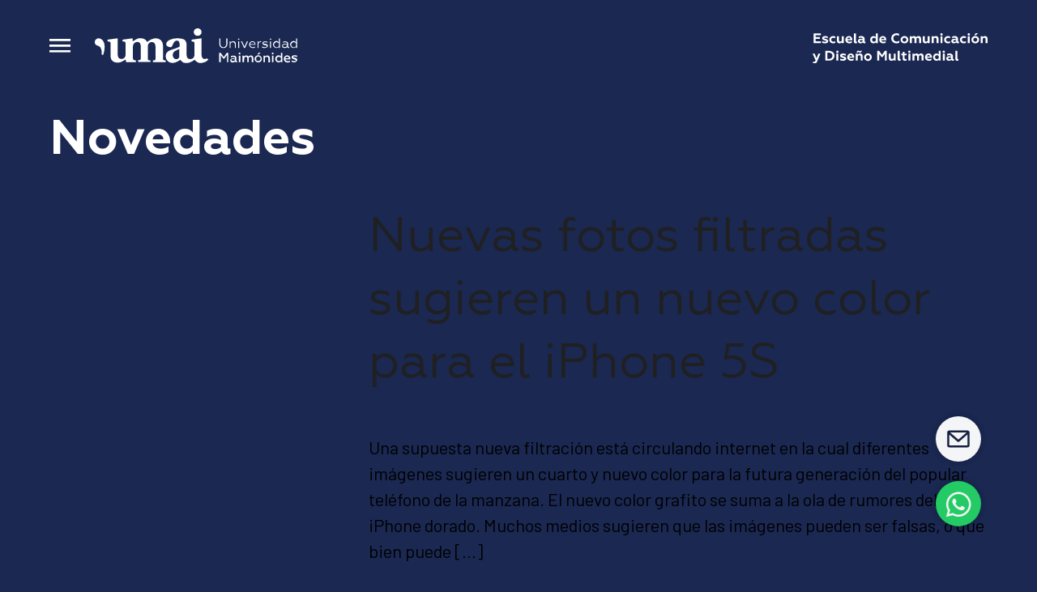

--- FILE ---
content_type: text/html; charset=UTF-8
request_url: https://multimedia.maimonides.edu/tag/rumores/
body_size: 8061
content:
<!DOCTYPE html>
<html lang="en">
<head>
	<meta charset="utf-8">
	<meta http-equiv="X-UA-Compatible" content="IE=edge">
	<meta name="viewport" content="width=device-width, initial-scale=1, maximum-scale=1, user-scalable=no">
    <!-- Meta Pixel Code -->
<script>
!function(f,b,e,v,n,t,s) {if(f.fbq)return;n=f.fbq=function(){n.callMethod? 
n.callMethod.apply(n,arguments):n.queue.push(arguments)};
if(!f._fbq)f._fbq=n;n.push=n;n.loaded=! 0;n.version='2.0'; 
n.queue=[];t=b.createElement(e);t.async=!0; t.src=v;s=b.getElementsByTagName(e)[0]; 
s.parentNode.insertBefore(t,s)}(window, document,'script', 
'https://connect.facebook.net/en_US/fbevents.js'); 
fbq('init', '128207213515199');
fbq('track', 'PageView');
</script>
<noscript><img height="1" width="1" style="display:none" src="https://www.facebook.com/tr? id=128207213515199&ev=PageView&noscript=1" /></noscript>
<!-- End Meta Pixel Code -->
	<title>Rumores &#8211; UMAI &#8211; Escuela multimedia</title>
<meta name='robots' content='max-image-preview:large' />
<link rel='dns-prefetch' href='//code.jquery.com' />
<link rel='dns-prefetch' href='//fonts.googleapis.com' />
<link rel="alternate" type="application/rss+xml" title="UMAI - Escuela multimedia &raquo; Rumores RSS de la etiqueta" href="https://multimedia.maimonides.edu/tag/rumores/feed/" />
<script type="text/javascript">
/* <![CDATA[ */
window._wpemojiSettings = {"baseUrl":"https:\/\/s.w.org\/images\/core\/emoji\/15.0.3\/72x72\/","ext":".png","svgUrl":"https:\/\/s.w.org\/images\/core\/emoji\/15.0.3\/svg\/","svgExt":".svg","source":{"concatemoji":"https:\/\/multimedia.maimonides.edu\/wp-includes\/js\/wp-emoji-release.min.js?ver=6.5.7"}};
/*! This file is auto-generated */
!function(i,n){var o,s,e;function c(e){try{var t={supportTests:e,timestamp:(new Date).valueOf()};sessionStorage.setItem(o,JSON.stringify(t))}catch(e){}}function p(e,t,n){e.clearRect(0,0,e.canvas.width,e.canvas.height),e.fillText(t,0,0);var t=new Uint32Array(e.getImageData(0,0,e.canvas.width,e.canvas.height).data),r=(e.clearRect(0,0,e.canvas.width,e.canvas.height),e.fillText(n,0,0),new Uint32Array(e.getImageData(0,0,e.canvas.width,e.canvas.height).data));return t.every(function(e,t){return e===r[t]})}function u(e,t,n){switch(t){case"flag":return n(e,"\ud83c\udff3\ufe0f\u200d\u26a7\ufe0f","\ud83c\udff3\ufe0f\u200b\u26a7\ufe0f")?!1:!n(e,"\ud83c\uddfa\ud83c\uddf3","\ud83c\uddfa\u200b\ud83c\uddf3")&&!n(e,"\ud83c\udff4\udb40\udc67\udb40\udc62\udb40\udc65\udb40\udc6e\udb40\udc67\udb40\udc7f","\ud83c\udff4\u200b\udb40\udc67\u200b\udb40\udc62\u200b\udb40\udc65\u200b\udb40\udc6e\u200b\udb40\udc67\u200b\udb40\udc7f");case"emoji":return!n(e,"\ud83d\udc26\u200d\u2b1b","\ud83d\udc26\u200b\u2b1b")}return!1}function f(e,t,n){var r="undefined"!=typeof WorkerGlobalScope&&self instanceof WorkerGlobalScope?new OffscreenCanvas(300,150):i.createElement("canvas"),a=r.getContext("2d",{willReadFrequently:!0}),o=(a.textBaseline="top",a.font="600 32px Arial",{});return e.forEach(function(e){o[e]=t(a,e,n)}),o}function t(e){var t=i.createElement("script");t.src=e,t.defer=!0,i.head.appendChild(t)}"undefined"!=typeof Promise&&(o="wpEmojiSettingsSupports",s=["flag","emoji"],n.supports={everything:!0,everythingExceptFlag:!0},e=new Promise(function(e){i.addEventListener("DOMContentLoaded",e,{once:!0})}),new Promise(function(t){var n=function(){try{var e=JSON.parse(sessionStorage.getItem(o));if("object"==typeof e&&"number"==typeof e.timestamp&&(new Date).valueOf()<e.timestamp+604800&&"object"==typeof e.supportTests)return e.supportTests}catch(e){}return null}();if(!n){if("undefined"!=typeof Worker&&"undefined"!=typeof OffscreenCanvas&&"undefined"!=typeof URL&&URL.createObjectURL&&"undefined"!=typeof Blob)try{var e="postMessage("+f.toString()+"("+[JSON.stringify(s),u.toString(),p.toString()].join(",")+"));",r=new Blob([e],{type:"text/javascript"}),a=new Worker(URL.createObjectURL(r),{name:"wpTestEmojiSupports"});return void(a.onmessage=function(e){c(n=e.data),a.terminate(),t(n)})}catch(e){}c(n=f(s,u,p))}t(n)}).then(function(e){for(var t in e)n.supports[t]=e[t],n.supports.everything=n.supports.everything&&n.supports[t],"flag"!==t&&(n.supports.everythingExceptFlag=n.supports.everythingExceptFlag&&n.supports[t]);n.supports.everythingExceptFlag=n.supports.everythingExceptFlag&&!n.supports.flag,n.DOMReady=!1,n.readyCallback=function(){n.DOMReady=!0}}).then(function(){return e}).then(function(){var e;n.supports.everything||(n.readyCallback(),(e=n.source||{}).concatemoji?t(e.concatemoji):e.wpemoji&&e.twemoji&&(t(e.twemoji),t(e.wpemoji)))}))}((window,document),window._wpemojiSettings);
/* ]]> */
</script>
<style id='wp-emoji-styles-inline-css' type='text/css'>

	img.wp-smiley, img.emoji {
		display: inline !important;
		border: none !important;
		box-shadow: none !important;
		height: 1em !important;
		width: 1em !important;
		margin: 0 0.07em !important;
		vertical-align: -0.1em !important;
		background: none !important;
		padding: 0 !important;
	}
</style>
<link rel='stylesheet' id='wp-block-library-css' href='https://multimedia.maimonides.edu/wp-includes/css/dist/block-library/style.min.css' type='text/css' media='all' />
<style id='safe-svg-svg-icon-style-inline-css' type='text/css'>
.safe-svg-cover{text-align:center}.safe-svg-cover .safe-svg-inside{display:inline-block;max-width:100%}.safe-svg-cover svg{height:100%;max-height:100%;max-width:100%;width:100%}

</style>
<style id='classic-theme-styles-inline-css' type='text/css'>
/*! This file is auto-generated */
.wp-block-button__link{color:#fff;background-color:#32373c;border-radius:9999px;box-shadow:none;text-decoration:none;padding:calc(.667em + 2px) calc(1.333em + 2px);font-size:1.125em}.wp-block-file__button{background:#32373c;color:#fff;text-decoration:none}
</style>
<style id='global-styles-inline-css' type='text/css'>
body{--wp--preset--color--black: #000000;--wp--preset--color--cyan-bluish-gray: #abb8c3;--wp--preset--color--white: #ffffff;--wp--preset--color--pale-pink: #f78da7;--wp--preset--color--vivid-red: #cf2e2e;--wp--preset--color--luminous-vivid-orange: #ff6900;--wp--preset--color--luminous-vivid-amber: #fcb900;--wp--preset--color--light-green-cyan: #7bdcb5;--wp--preset--color--vivid-green-cyan: #00d084;--wp--preset--color--pale-cyan-blue: #8ed1fc;--wp--preset--color--vivid-cyan-blue: #0693e3;--wp--preset--color--vivid-purple: #9b51e0;--wp--preset--gradient--vivid-cyan-blue-to-vivid-purple: linear-gradient(135deg,rgba(6,147,227,1) 0%,rgb(155,81,224) 100%);--wp--preset--gradient--light-green-cyan-to-vivid-green-cyan: linear-gradient(135deg,rgb(122,220,180) 0%,rgb(0,208,130) 100%);--wp--preset--gradient--luminous-vivid-amber-to-luminous-vivid-orange: linear-gradient(135deg,rgba(252,185,0,1) 0%,rgba(255,105,0,1) 100%);--wp--preset--gradient--luminous-vivid-orange-to-vivid-red: linear-gradient(135deg,rgba(255,105,0,1) 0%,rgb(207,46,46) 100%);--wp--preset--gradient--very-light-gray-to-cyan-bluish-gray: linear-gradient(135deg,rgb(238,238,238) 0%,rgb(169,184,195) 100%);--wp--preset--gradient--cool-to-warm-spectrum: linear-gradient(135deg,rgb(74,234,220) 0%,rgb(151,120,209) 20%,rgb(207,42,186) 40%,rgb(238,44,130) 60%,rgb(251,105,98) 80%,rgb(254,248,76) 100%);--wp--preset--gradient--blush-light-purple: linear-gradient(135deg,rgb(255,206,236) 0%,rgb(152,150,240) 100%);--wp--preset--gradient--blush-bordeaux: linear-gradient(135deg,rgb(254,205,165) 0%,rgb(254,45,45) 50%,rgb(107,0,62) 100%);--wp--preset--gradient--luminous-dusk: linear-gradient(135deg,rgb(255,203,112) 0%,rgb(199,81,192) 50%,rgb(65,88,208) 100%);--wp--preset--gradient--pale-ocean: linear-gradient(135deg,rgb(255,245,203) 0%,rgb(182,227,212) 50%,rgb(51,167,181) 100%);--wp--preset--gradient--electric-grass: linear-gradient(135deg,rgb(202,248,128) 0%,rgb(113,206,126) 100%);--wp--preset--gradient--midnight: linear-gradient(135deg,rgb(2,3,129) 0%,rgb(40,116,252) 100%);--wp--preset--font-size--small: 13px;--wp--preset--font-size--medium: 20px;--wp--preset--font-size--large: 36px;--wp--preset--font-size--x-large: 42px;--wp--preset--spacing--20: 0.44rem;--wp--preset--spacing--30: 0.67rem;--wp--preset--spacing--40: 1rem;--wp--preset--spacing--50: 1.5rem;--wp--preset--spacing--60: 2.25rem;--wp--preset--spacing--70: 3.38rem;--wp--preset--spacing--80: 5.06rem;--wp--preset--shadow--natural: 6px 6px 9px rgba(0, 0, 0, 0.2);--wp--preset--shadow--deep: 12px 12px 50px rgba(0, 0, 0, 0.4);--wp--preset--shadow--sharp: 6px 6px 0px rgba(0, 0, 0, 0.2);--wp--preset--shadow--outlined: 6px 6px 0px -3px rgba(255, 255, 255, 1), 6px 6px rgba(0, 0, 0, 1);--wp--preset--shadow--crisp: 6px 6px 0px rgba(0, 0, 0, 1);}:where(.is-layout-flex){gap: 0.5em;}:where(.is-layout-grid){gap: 0.5em;}body .is-layout-flex{display: flex;}body .is-layout-flex{flex-wrap: wrap;align-items: center;}body .is-layout-flex > *{margin: 0;}body .is-layout-grid{display: grid;}body .is-layout-grid > *{margin: 0;}:where(.wp-block-columns.is-layout-flex){gap: 2em;}:where(.wp-block-columns.is-layout-grid){gap: 2em;}:where(.wp-block-post-template.is-layout-flex){gap: 1.25em;}:where(.wp-block-post-template.is-layout-grid){gap: 1.25em;}.has-black-color{color: var(--wp--preset--color--black) !important;}.has-cyan-bluish-gray-color{color: var(--wp--preset--color--cyan-bluish-gray) !important;}.has-white-color{color: var(--wp--preset--color--white) !important;}.has-pale-pink-color{color: var(--wp--preset--color--pale-pink) !important;}.has-vivid-red-color{color: var(--wp--preset--color--vivid-red) !important;}.has-luminous-vivid-orange-color{color: var(--wp--preset--color--luminous-vivid-orange) !important;}.has-luminous-vivid-amber-color{color: var(--wp--preset--color--luminous-vivid-amber) !important;}.has-light-green-cyan-color{color: var(--wp--preset--color--light-green-cyan) !important;}.has-vivid-green-cyan-color{color: var(--wp--preset--color--vivid-green-cyan) !important;}.has-pale-cyan-blue-color{color: var(--wp--preset--color--pale-cyan-blue) !important;}.has-vivid-cyan-blue-color{color: var(--wp--preset--color--vivid-cyan-blue) !important;}.has-vivid-purple-color{color: var(--wp--preset--color--vivid-purple) !important;}.has-black-background-color{background-color: var(--wp--preset--color--black) !important;}.has-cyan-bluish-gray-background-color{background-color: var(--wp--preset--color--cyan-bluish-gray) !important;}.has-white-background-color{background-color: var(--wp--preset--color--white) !important;}.has-pale-pink-background-color{background-color: var(--wp--preset--color--pale-pink) !important;}.has-vivid-red-background-color{background-color: var(--wp--preset--color--vivid-red) !important;}.has-luminous-vivid-orange-background-color{background-color: var(--wp--preset--color--luminous-vivid-orange) !important;}.has-luminous-vivid-amber-background-color{background-color: var(--wp--preset--color--luminous-vivid-amber) !important;}.has-light-green-cyan-background-color{background-color: var(--wp--preset--color--light-green-cyan) !important;}.has-vivid-green-cyan-background-color{background-color: var(--wp--preset--color--vivid-green-cyan) !important;}.has-pale-cyan-blue-background-color{background-color: var(--wp--preset--color--pale-cyan-blue) !important;}.has-vivid-cyan-blue-background-color{background-color: var(--wp--preset--color--vivid-cyan-blue) !important;}.has-vivid-purple-background-color{background-color: var(--wp--preset--color--vivid-purple) !important;}.has-black-border-color{border-color: var(--wp--preset--color--black) !important;}.has-cyan-bluish-gray-border-color{border-color: var(--wp--preset--color--cyan-bluish-gray) !important;}.has-white-border-color{border-color: var(--wp--preset--color--white) !important;}.has-pale-pink-border-color{border-color: var(--wp--preset--color--pale-pink) !important;}.has-vivid-red-border-color{border-color: var(--wp--preset--color--vivid-red) !important;}.has-luminous-vivid-orange-border-color{border-color: var(--wp--preset--color--luminous-vivid-orange) !important;}.has-luminous-vivid-amber-border-color{border-color: var(--wp--preset--color--luminous-vivid-amber) !important;}.has-light-green-cyan-border-color{border-color: var(--wp--preset--color--light-green-cyan) !important;}.has-vivid-green-cyan-border-color{border-color: var(--wp--preset--color--vivid-green-cyan) !important;}.has-pale-cyan-blue-border-color{border-color: var(--wp--preset--color--pale-cyan-blue) !important;}.has-vivid-cyan-blue-border-color{border-color: var(--wp--preset--color--vivid-cyan-blue) !important;}.has-vivid-purple-border-color{border-color: var(--wp--preset--color--vivid-purple) !important;}.has-vivid-cyan-blue-to-vivid-purple-gradient-background{background: var(--wp--preset--gradient--vivid-cyan-blue-to-vivid-purple) !important;}.has-light-green-cyan-to-vivid-green-cyan-gradient-background{background: var(--wp--preset--gradient--light-green-cyan-to-vivid-green-cyan) !important;}.has-luminous-vivid-amber-to-luminous-vivid-orange-gradient-background{background: var(--wp--preset--gradient--luminous-vivid-amber-to-luminous-vivid-orange) !important;}.has-luminous-vivid-orange-to-vivid-red-gradient-background{background: var(--wp--preset--gradient--luminous-vivid-orange-to-vivid-red) !important;}.has-very-light-gray-to-cyan-bluish-gray-gradient-background{background: var(--wp--preset--gradient--very-light-gray-to-cyan-bluish-gray) !important;}.has-cool-to-warm-spectrum-gradient-background{background: var(--wp--preset--gradient--cool-to-warm-spectrum) !important;}.has-blush-light-purple-gradient-background{background: var(--wp--preset--gradient--blush-light-purple) !important;}.has-blush-bordeaux-gradient-background{background: var(--wp--preset--gradient--blush-bordeaux) !important;}.has-luminous-dusk-gradient-background{background: var(--wp--preset--gradient--luminous-dusk) !important;}.has-pale-ocean-gradient-background{background: var(--wp--preset--gradient--pale-ocean) !important;}.has-electric-grass-gradient-background{background: var(--wp--preset--gradient--electric-grass) !important;}.has-midnight-gradient-background{background: var(--wp--preset--gradient--midnight) !important;}.has-small-font-size{font-size: var(--wp--preset--font-size--small) !important;}.has-medium-font-size{font-size: var(--wp--preset--font-size--medium) !important;}.has-large-font-size{font-size: var(--wp--preset--font-size--large) !important;}.has-x-large-font-size{font-size: var(--wp--preset--font-size--x-large) !important;}
.wp-block-navigation a:where(:not(.wp-element-button)){color: inherit;}
:where(.wp-block-post-template.is-layout-flex){gap: 1.25em;}:where(.wp-block-post-template.is-layout-grid){gap: 1.25em;}
:where(.wp-block-columns.is-layout-flex){gap: 2em;}:where(.wp-block-columns.is-layout-grid){gap: 2em;}
.wp-block-pullquote{font-size: 1.5em;line-height: 1.6;}
</style>
<link rel='stylesheet' id='edsanimate-animo-css-css' href='https://multimedia.maimonides.edu/wp-content/plugins/animate-it/assets/css/animate-animo.css' type='text/css' media='all' />
<link rel='stylesheet' id='contact-form-7-css' href='https://multimedia.maimonides.edu/wp-content/plugins/contact-form-7/includes/css/styles.css' type='text/css' media='all' />
<link rel='stylesheet' id='font-barlow-css' href='https://fonts.googleapis.com/css2?family=Barlow%3Aital%2Cwght%400%2C400%3B0%2C700%3B1%2C400&#038;display=swap&#038;ver=876098515' type='text/css' media='all' />
<link rel='stylesheet' id='reset-css-css' href='https://multimedia.maimonides.edu/wp-content/themes/umaimultimedia/reset.css' type='text/css' media='all' />
<link rel='stylesheet' id='grid-css-css' href='https://multimedia.maimonides.edu/wp-content/themes/umaimultimedia/grid.css' type='text/css' media='all' />
<link rel='stylesheet' id='style-css-css' href='https://multimedia.maimonides.edu/wp-content/themes/umaimultimedia/style.css' type='text/css' media='all' />
<link rel='stylesheet' id='responsive-css-css' href='https://multimedia.maimonides.edu/wp-content/themes/umaimultimedia/responsive.css' type='text/css' media='all' />
<link rel='stylesheet' id='slick-theme-css-css' href='https://multimedia.maimonides.edu/wp-content/themes/umaimultimedia/css/slick-theme.css' type='text/css' media='all' />
<link rel='stylesheet' id='slick-css-css' href='https://multimedia.maimonides.edu/wp-content/themes/umaimultimedia/css/slick.css' type='text/css' media='all' />
<link rel='stylesheet' id='wp-pagenavi-css' href='https://multimedia.maimonides.edu/wp-content/plugins/wp-pagenavi/pagenavi-css.css' type='text/css' media='all' />
<script type="text/javascript" src="https://multimedia.maimonides.edu/wp-includes/js/jquery/jquery.min.js" id="jquery-core-js"></script>
<script type="text/javascript" src="https://multimedia.maimonides.edu/wp-includes/js/jquery/jquery-migrate.min.js" id="jquery-migrate-js"></script>
<link rel="https://api.w.org/" href="https://multimedia.maimonides.edu/wp-json/" /><link rel="alternate" type="application/json" href="https://multimedia.maimonides.edu/wp-json/wp/v2/tags/809" /><link rel="EditURI" type="application/rsd+xml" title="RSD" href="https://multimedia.maimonides.edu/xmlrpc.php?rsd" />
<meta name="generator" content="WordPress 6.5.7" />
<link rel="icon" href="https://multimedia.maimonides.edu/wp-content/uploads/2021/11/cropped-favicon-32x32.png" sizes="32x32" />
<link rel="icon" href="https://multimedia.maimonides.edu/wp-content/uploads/2021/11/cropped-favicon-192x192.png" sizes="192x192" />
<link rel="apple-touch-icon" href="https://multimedia.maimonides.edu/wp-content/uploads/2021/11/cropped-favicon-180x180.png" />
<meta name="msapplication-TileImage" content="https://multimedia.maimonides.edu/wp-content/uploads/2021/11/cropped-favicon-270x270.png" />
	<link rel="stylesheet" href="https://use.fontawesome.com/releases/v5.6.3/css/all.css" integrity="sha384-UHRtZLI+pbxtHCWp1t77Bi1L4ZtiqrqD80Kn4Z8NTSRyMA2Fd33n5dQ8lWUE00s/" crossorigin="anonymous">

  <meta name="facebook-domain-verification" content="err0f75vvjkexxicgzcfxhf4x2x45p" />
	
</head>

<body class="archive tag tag-rumores tag-809"
style="background-color:#1A2852"
>

    <header class="transition"
    style="background-color:#1A2852"
    >
        <div class="inner">
            <div id="logo_menu_wrapper">
                <img src="https://multimedia.maimonides.edu/wp-content/themes/umaimultimedia/images/btn_menu.svg" class="menu_btn mobile_none" alt="Abrir menú">
                                <a href="https://multimedia.maimonides.edu"><img class="logo_umai mobile_none" src="https://multimedia.maimonides.edu/wp-content/uploads/2020/06/logo_umai.svg" alt=""></a>
                <a href="https://multimedia.maimonides.edu"><img class="logo_umai mobile_block" src="https://multimedia.maimonides.edu/wp-content/uploads/2020/10/umai_logo.svg" alt="logoUMAI"></a>
            </div>
            <div id="logo_escuela">
                                <!--<img src="" id="bajada_escuela" alt=""> -->
                <img src="https://multimedia.maimonides.edu/wp-content/uploads/2020/10/escuela_comunicacion.svg" id="bajada_escuela" alt="">
                
                <img src="https://multimedia.maimonides.edu/wp-content/themes/umaimultimedia/images/btn_menu.svg" class="menu_btn mobile_block" alt="Abrir menú">
            </div>
        </div>
        <div id="header_bottom">
            <div class="header_b_wrapper inner">
                <div class="section_title">
                                            <p class=" animated fadeInDown duration1.5"> Nuevas fotos filtradas sugieren un nuevo color para el iPhone 5S </p>
                     
                </div>
                <div class="sub_menu">
                                    </div>
            </div>
        </div>
    </header>
	
<div id="menu_mobile">
    <div id="logos_wrapper">
        <div class="inner">
            <div id="logo_menu_wrapper">
                    <a href="javascript:;" class="mobile_none close_menu" id=""><img src="https://multimedia.maimonides.edu/wp-content/themes/umaimultimedia/images/icon_close.svg" alt="Cerrar menú"></a>
                                    <a href="https://multimedia.maimonides.edu"><img class="logo_umai mobile_none" src="https://multimedia.maimonides.edu/wp-content/uploads/2020/06/logo_umai.svg" alt=""></a>
                <a href="https://multimedia.maimonides.edu"><img class="logo_umai mobile_block" src="https://multimedia.maimonides.edu/wp-content/uploads/2020/10/umai_logo.svg" alt="logoUMAI"></a>
            </div>
            <div id="logo_escuela" class="right_block_menu">
                                <img src="https://multimedia.maimonides.edu/wp-content/uploads/2020/10/escuela_comunicacion.svg" alt="">
                
                <a href="javascript:;" class="mobile_block close_menu" id=""><img src="https://multimedia.maimonides.edu/wp-content/themes/umaimultimedia/images/icon_close.svg" alt="Cerrar menú"></a>
            </div>
        </div>
    </div>
    
    <div id="menu_mobile_wrapper">
        <div class="menu_alternativo">
            <nav>
                <ul id="menu-nav" class="menu"><li id="menu-item-35" class="menu-item menu-item-type-post_type menu-item-object-page menu-item-35"><a href="https://multimedia.maimonides.edu/escuela/">La Escuela</a></li>
<li id="menu-item-34" class="menu-item menu-item-type-post_type menu-item-object-page menu-item-34"><a href="https://multimedia.maimonides.edu/comunidad/">Comunidad</a></li>
<li id="menu-item-36" class="menu-item menu-item-type-post_type menu-item-object-page menu-item-36"><a href="https://multimedia.maimonides.edu/investigacion/">Investigación</a></li>
</ul>            </nav>
        </div>
        <div class="redes">
            <p class="mobile_none">CONOCÉ MÁS SOBRE NOSOTROS</p>
                <ul>
                                <li> 
                <a  target="_blank" href="https://www.instagram.com/multimedia.umai"><img class="icon" src="https://multimedia.maimonides.edu/wp-content/uploads/2020/06/icono_instagram.svg" alt="Instagram"></a>
            </li>
                                <li> 
                <a  target="_blank" href="https://www.youtube.com/multimediaumai"><img class="icon" src="https://multimedia.maimonides.edu/wp-content/uploads/2020/06/icono_youtube.svg" alt="Youtube"></a>
            </li>
                                <li> 
                <a  target="_blank" href="https://twitter.com/MultimediaUMAI"><img class="icon" src="https://multimedia.maimonides.edu/wp-content/uploads/2020/06/icono_twitter.svg" alt="Twitter"></a>
            </li>
                                <li> 
                <a  target="_blank" href="https://api.whatsapp.com/send?phone=541128836842&text=Hola!%20Quería%20consultar%20por%20Multimedia"><img class="icon" src="https://multimedia.maimonides.edu/wp-content/uploads/2020/06/icono_wpp_blanco.svg" alt="Whatsapp"></a>
            </li>
                                <li> 
                <a class="menu_btn_form" target="_blank" href="http://multimedia@maimonides.edu"><img class="icon" src="https://multimedia.maimonides.edu/wp-content/uploads/2020/06/icono_mail.svg" alt="Mail"></a>
            </li>
            </ul>
        </div>
        <div class="copyright">
            <p>Escuela de Comunicación y Diseño Multimedial, Universidad Maimónides. 1997-2026.</p>
        </div>
    </div>
</div><!-- #menu_mobile -->	


<div id="menu_form">
    <div id="logos_wrapper">
        <div class="inner">
            <div id="logo_menu_wrapper">
                    <a href="javascript:;" class="mobile_none close_menu_form" id=""><img src="https://multimedia.maimonides.edu/wp-content/themes/umaimultimedia/images/icon_close.svg" alt="Cerrar menú"></a>
                                    <a href="https://multimedia.maimonides.edu"><img class="logo_umai mobile_none" src="https://multimedia.maimonides.edu/wp-content/uploads/2020/06/logo_umai.svg" alt=""></a>
                <a href="https://multimedia.maimonides.edu"><img class="logo_umai mobile_block" src="https://multimedia.maimonides.edu/wp-content/uploads/2020/10/umai_logo.svg" alt="logoUMAI"></a>
            </div>
            <div id="logo_escuela" class="right_block_menu">
                                <img src="https://multimedia.maimonides.edu/wp-content/uploads/2020/10/escuela_comunicacion.svg" alt="">
                
                <a href="javascript:;" class="mobile_block close_menu_form" id=""><img src="https://multimedia.maimonides.edu/wp-content/themes/umaimultimedia/images/icon_close.svg" alt="Cerrar menú"></a>
            </div>
        </div>
    </div>
<!-- ACA IRIA EL POPUP FORMULARIO -->

    <div class="inner">
        <div class="umai_form grid">
            <div class="col_8 menu_form">
                <h2>
                    Conectate con nosotros                </h2>
                <div id="form_menu_wrapper">
                    
<div class="wpcf7 no-js" id="wpcf7-f6-o1" lang="es-AR" dir="ltr">
<div class="screen-reader-response"><p role="status" aria-live="polite" aria-atomic="true"></p> <ul></ul></div>
<form action="/tag/rumores/#wpcf7-f6-o1" method="post" class="wpcf7-form init" aria-label="Formulario de contacto" novalidate="novalidate" data-status="init">
<div style="display: none;">
<input type="hidden" name="_wpcf7" value="6" />
<input type="hidden" name="_wpcf7_version" value="5.9.8" />
<input type="hidden" name="_wpcf7_locale" value="es_AR" />
<input type="hidden" name="_wpcf7_unit_tag" value="wpcf7-f6-o1" />
<input type="hidden" name="_wpcf7_container_post" value="0" />
<input type="hidden" name="_wpcf7_posted_data_hash" value="" />
</div>
<div>
	<p><label>Nombre y Apellido</label><span class="wpcf7-form-control-wrap" data-name="your-name"><input size="40" maxlength="400" class="wpcf7-form-control wpcf7-text wpcf7-validates-as-required" aria-required="true" aria-invalid="false" value="" type="text" name="your-name" /></span>
	</p>
</div>
<div>
	<p><label>Whatsapp</label><span class="wpcf7-form-control-wrap" data-name="your-whatsapp"><input size="40" maxlength="400" class="wpcf7-form-control wpcf7-text wpcf7-validates-as-required" aria-required="true" aria-invalid="false" value="" type="text" name="your-whatsapp" /></span>
	</p>
</div>
<div>
	<p><label>Mail</label><span class="wpcf7-form-control-wrap" data-name="your-email"><input size="40" maxlength="400" class="wpcf7-form-control wpcf7-email wpcf7-validates-as-required wpcf7-text wpcf7-validates-as-email" aria-required="true" aria-invalid="false" value="" type="email" name="your-email" /></span>
	</p>
</div>
<div>
	<p><label>Consulta<span class="wpcf7-form-control-wrap" data-name="your-message"><textarea cols="40" rows="10" maxlength="2000" class="wpcf7-form-control wpcf7-textarea" aria-invalid="false" name="your-message"></textarea></span></label>
	</p>
</div>
<div>
	<p><span class="wpcf7-form-control-wrap" data-name="recibir-notificaciones"><span class="wpcf7-form-control wpcf7-checkbox"><span class="wpcf7-list-item first last"><input type="checkbox" name="recibir-notificaciones[]" value="Recibir noticias de UMAI" /><span class="wpcf7-list-item-label">Recibir noticias de UMAI</span></span></span></span>
	</p>
</div>
<div>
	<p><input class="wpcf7-form-control wpcf7-submit has-spinner" type="submit" value="Enviar consulta" />
	</p>
</div><div class="wpcf7-response-output" aria-hidden="true"></div>
</form>
</div>
                </div>
            </div>
            <div class="col_4">
                <div class="form_menu_img_wrapper mobile_none">
                                        <img src="https://multimedia.maimonides.edu/wp-content/uploads/2020/06/img-formulario-foto.jpg" alt="">
                </div>
            </div>
        </div>
    </div>
</div><!-- #menu_form -->

	
<div id="wrapper">



<section id="header_interna" class="noticias">
	<div class="inner">
		<div class="data">
			<h1>Novedades</h1>		
		</div>
	</div>
</section>

<section id="content">
	<div class="inner">
		<div id="noticias_wrapper">
							<article class="grid">
					<a class="col_4" href="https://multimedia.maimonides.edu/nuevas-fotos-filtradas-sugieren-un-nuevo-color-para-el-iphone-5s/"></a>
					<div class="data col_8">
						<h2><a href="https://multimedia.maimonides.edu/nuevas-fotos-filtradas-sugieren-un-nuevo-color-para-el-iphone-5s/">Nuevas fotos filtradas sugieren un nuevo color para el iPhone 5S</a></h2>
						<p>Una supuesta nueva filtración está circulando internet en la cual diferentes imágenes sugieren un cuarto y nuevo color para la futura generación del popular teléfono de la manzana. El nuevo color grafito se suma a la ola de rumores del iPhone dorado. Muchos medios sugieren que las imágenes pueden ser falsas, o que bien puede [&hellip;]</p>
						<a href="https://multimedia.maimonides.edu/nuevas-fotos-filtradas-sugieren-un-nuevo-color-para-el-iphone-5s/" class="btn">Leer más</a>
					</div>   
				</article>
					</div><!-- #noticias_wrapper -->
		<div id="paginador">
					</div>
	</div><!-- .inner -->
</section>



</div><!-- #wrapper -->

<footer>
	<div class="inner">
        <div class="conoce_mas">
            <p>Conocé lo que hacemos cada día en la Escuela de Multimedia</p>
                        <a href="#" target=""><img class="icon_carrera" src="https://multimedia.maimonides.edu/wp-content/themes/umaimultimedia/images/conoce_mas.svg" alt="Conocé más"></a>
        </div>
        <div class="redes eds-on-scroll animated fadeInUp delay.5 duration2">
            <p>CONOCÉ MÁS SOBRE NOSOTROS</p>
                <ul>
                                <li> 
                <a  target="_blank" href="https://www.instagram.com/multimedia.umai"><img class="icon" src="https://multimedia.maimonides.edu/wp-content/uploads/2020/06/icono_instagram.svg" alt="Instagram"></a>
            </li>
                                <li> 
                <a  target="_blank" href="https://www.youtube.com/multimediaumai"><img class="icon" src="https://multimedia.maimonides.edu/wp-content/uploads/2020/06/icono_youtube.svg" alt="Youtube"></a>
            </li>
                                <li> 
                <a  target="_blank" href="https://twitter.com/MultimediaUMAI"><img class="icon" src="https://multimedia.maimonides.edu/wp-content/uploads/2020/06/icono_twitter.svg" alt="Twitter"></a>
            </li>
                                <li> 
                <a  target="_blank" href="https://api.whatsapp.com/send?phone=541128836842&text=Hola!%20Quería%20consultar%20por%20Multimedia"><img class="icon" src="https://multimedia.maimonides.edu/wp-content/uploads/2020/06/icono_wpp_blanco.svg" alt="Whatsapp"></a>
            </li>
                                <li> 
                <a class="menu_btn_form" target="_blank" href="http://multimedia@maimonides.edu"><img class="icon" src="https://multimedia.maimonides.edu/wp-content/uploads/2020/06/icono_mail.svg" alt="Mail"></a>
            </li>
            </ul>
        </div>
        <div class="menu_alternativo">
              
    <ul>
                                <li>
                <a href="https://multimedia.maimonides.edu/comunidad/" target="">Comunidad</a>
            </li>
                                <li>
                <a href="https://multimedia.maimonides.edu/investigacion/" target="">Investigación</a>
            </li>
                                <li>
                <a href="https://multimedia.maimonides.edu/escuela/" target="">La Escuela</a>
            </li>
            </ul>
        </div>
        <div class="copyright">
            <p>Escuela de Comunicación y Diseño Multimedial, Universidad Maimónides. 1997-2026.</p>
        </div>
    </div>
    <div class="fixed_redes eds-on-scroll animated delay1 fadeInRight delay3 duration2">
        <a class="mobile_block" target="_blank" href="https://instagram.com/carrerademultimedia">
            <img class="icon" src="https://multimedia.maimonides.edu/wp-content/uploads/2020/10/ig.svg" alt="Instagram button">
        </a>

        <a target="_blank" href="#" class="menu_btn_form">
            <img class="icon" src="https://multimedia.maimonides.edu/wp-content/uploads/2020/10/email_umai.svg" alt="Email button">
        </a>

        <a class="whatsapp_chat" target="_blank" href="https://api.whatsapp.com/send?phone=541128836842&text=Hola!%20Quería%20consultar%20por%20Multimedia">
            <i class="fab fa-whatsapp">
            </i>
        </a>
    </div>


    <div class="fixed_share none">
        <div class="share_btns">
            <a target="_blank" href="https://twitter.com/intent/tweet?text=Nuevas fotos filtradas sugieren un nuevo color para el iPhone 5S+https://multimedia.maimonides.edu/nuevas-fotos-filtradas-sugieren-un-nuevo-color-para-el-iphone-5s/" class="redes_share_btn dont_show" id="">
                <img class="icon" src="https://multimedia.maimonides.edu/wp-content/uploads/2020/06/icono_twitter.svg" alt="Twitter button">
            </a>

            <a class="whatsapp_chat redes_share_btn dont_show" target="_blank" href="https://api.whatsapp.com/send?text=Hola!%20Quería%20compartirte%20este%20contenido%20de%20la%20web%20de%20UMAI%20Multimedia:%20Nuevas fotos filtradas sugieren un nuevo color para el iPhone 5S">
                <i class="fab fa-whatsapp">
                </i>
            </a>

            <a href="javascript:;" class="" id="share_btn">
                <img class="icon" src="https://multimedia.maimonides.edu/wp-content/uploads/2021/01/share_fill.svg" alt="Share button">
            </a>
        </div>        
    </div>

</footer>
<script type="text/javascript" src="https://multimedia.maimonides.edu/wp-content/plugins/animate-it/assets/js/animo.min.js" id="edsanimate-animo-script-js"></script>
<script type="text/javascript" src="https://multimedia.maimonides.edu/wp-content/plugins/animate-it/assets/js/jquery.ba-throttle-debounce.min.js" id="edsanimate-throttle-debounce-script-js"></script>
<script type="text/javascript" src="https://multimedia.maimonides.edu/wp-content/plugins/animate-it/assets/js/viewportchecker.js" id="viewportcheck-script-js"></script>
<script type="text/javascript" src="https://multimedia.maimonides.edu/wp-content/plugins/animate-it/assets/js/edsanimate.js" id="edsanimate-script-js"></script>
<script type="text/javascript" id="edsanimate-site-script-js-extra">
/* <![CDATA[ */
var edsanimate_options = {"offset":"75","hide_hz_scrollbar":"1","hide_vl_scrollbar":"0"};
/* ]]> */
</script>
<script type="text/javascript" src="https://multimedia.maimonides.edu/wp-content/plugins/animate-it/assets/js/edsanimate.site.js" id="edsanimate-site-script-js"></script>
<script type="text/javascript" src="https://multimedia.maimonides.edu/wp-includes/js/dist/vendor/wp-polyfill-inert.min.js" id="wp-polyfill-inert-js"></script>
<script type="text/javascript" src="https://multimedia.maimonides.edu/wp-includes/js/dist/vendor/regenerator-runtime.min.js" id="regenerator-runtime-js"></script>
<script type="text/javascript" src="https://multimedia.maimonides.edu/wp-includes/js/dist/vendor/wp-polyfill.min.js" id="wp-polyfill-js"></script>
<script type="text/javascript" src="https://multimedia.maimonides.edu/wp-includes/js/dist/hooks.min.js" id="wp-hooks-js"></script>
<script type="text/javascript" src="https://multimedia.maimonides.edu/wp-includes/js/dist/i18n.min.js" id="wp-i18n-js"></script>
<script type="text/javascript" id="wp-i18n-js-after">
/* <![CDATA[ */
wp.i18n.setLocaleData( { 'text direction\u0004ltr': [ 'ltr' ] } );
/* ]]> */
</script>
<script type="text/javascript" src="https://multimedia.maimonides.edu/wp-content/plugins/contact-form-7/includes/swv/js/index.js" id="swv-js"></script>
<script type="text/javascript" id="contact-form-7-js-extra">
/* <![CDATA[ */
var wpcf7 = {"api":{"root":"https:\/\/multimedia.maimonides.edu\/wp-json\/","namespace":"contact-form-7\/v1"},"cached":"1"};
/* ]]> */
</script>
<script type="text/javascript" src="https://multimedia.maimonides.edu/wp-content/plugins/contact-form-7/includes/js/index.js" id="contact-form-7-js"></script>
<script type="text/javascript" src="https://code.jquery.com/jquery-3.5.1.min.js?ver=6.5.7" id="script-jquey-js"></script>
<script type="text/javascript" src="https://multimedia.maimonides.edu/wp-content/themes/umaimultimedia/js/slick.min.js" id="slick-main-js"></script>
<script type="text/javascript" src="https://multimedia.maimonides.edu/wp-content/themes/umaimultimedia/js/main.js" id="script-main-js"></script>

<script defer src="https://static.cloudflareinsights.com/beacon.min.js/vcd15cbe7772f49c399c6a5babf22c1241717689176015" integrity="sha512-ZpsOmlRQV6y907TI0dKBHq9Md29nnaEIPlkf84rnaERnq6zvWvPUqr2ft8M1aS28oN72PdrCzSjY4U6VaAw1EQ==" data-cf-beacon='{"version":"2024.11.0","token":"cfb5043efb9c468db729f954d1ad68b2","r":1,"server_timing":{"name":{"cfCacheStatus":true,"cfEdge":true,"cfExtPri":true,"cfL4":true,"cfOrigin":true,"cfSpeedBrain":true},"location_startswith":null}}' crossorigin="anonymous"></script>
</body>
</html>

<!--
Performance optimized by W3 Total Cache. Learn more: https://www.boldgrid.com/w3-total-cache/?utm_source=w3tc&utm_medium=footer_comment&utm_campaign=free_plugin

Page Caching using Disk: Enhanced 

Served from: multimedia.maimonides.edu @ 2026-01-29 23:30:10 by W3 Total Cache
-->

--- FILE ---
content_type: image/svg+xml
request_url: https://multimedia.maimonides.edu/wp-content/uploads/2020/06/icono_instagram.svg
body_size: -82
content:
<?xml version="1.0" encoding="UTF-8"?> <svg xmlns="http://www.w3.org/2000/svg" xmlns:xlink="http://www.w3.org/1999/xlink" id="Instagram" width="36" height="36" viewBox="0 0 36 36"><defs><clipPath id="clip-path"><rect id="Rectángulo_301" data-name="Rectángulo 301" width="36" height="36" fill="none"></rect></clipPath></defs><g id="Instagram-2" data-name="Instagram" transform="translate(18 18)"><g id="Grupo_483" data-name="Grupo 483" transform="translate(-18 -18)" clip-path="url(#clip-path)"><path id="Trazado_1544" data-name="Trazado 1544" d="M21.316,18.2a3.116,3.116,0,1,0,3.116,3.116A3.116,3.116,0,0,0,21.316,18.2" transform="translate(-3.275 -3.275)" fill="#fff"></path><path id="Trazado_1545" data-name="Trazado 1545" d="M24.055,12H16.346A4.428,4.428,0,0,0,12,16.346v7.626A4.371,4.371,0,0,0,16.428,28.4h7.544A4.346,4.346,0,0,0,28.4,24.055v-7.79A4.346,4.346,0,0,0,24.055,12M20.2,25.367A5.166,5.166,0,1,1,25.367,20.2,5.166,5.166,0,0,1,20.2,25.367m5.494-9.431a1.148,1.148,0,1,1,1.148-1.148,1.148,1.148,0,0,1-1.148,1.148" transform="translate(-2.159 -2.159)" fill="#fff"></path><path id="Trazado_1546" data-name="Trazado 1546" d="M18.041,0A18.041,18.041,0,1,0,36.082,18.041,18.041,18.041,0,0,0,18.041,0M28.292,21.813a6.4,6.4,0,0,1-5.166,6.314H14.269a6.4,6.4,0,0,1-6.314-5.166,6.314,6.314,0,0,1-.164-1.23V14.023a6.4,6.4,0,0,1,5.74-6.314h8.2a6.4,6.4,0,0,1,6.4,5.412,6.889,6.889,0,0,1,.082,1.066c0,1.23,0,2.542,0,3.772v3.772" fill="#fff"></path></g></g></svg> 

--- FILE ---
content_type: image/svg+xml
request_url: https://multimedia.maimonides.edu/wp-content/uploads/2020/06/icono_mail.svg
body_size: -191
content:
<?xml version="1.0" encoding="UTF-8"?> <svg xmlns="http://www.w3.org/2000/svg" xmlns:xlink="http://www.w3.org/1999/xlink" id="Mail" width="36" height="36" viewBox="0 0 36 36"><defs><clipPath id="clip-path"><rect id="Rectángulo_304" data-name="Rectángulo 304" width="36" height="36" fill="none"></rect></clipPath></defs><g id="Mail-2" data-name="Mail" transform="translate(18 18)"><g id="Grupo_488" data-name="Grupo 488" transform="translate(-18 -18)"><path id="Trazado_1550" data-name="Trazado 1550" d="M27.057,15.8H14.1l6.478,5.576Z" transform="translate(-2.537 -2.843)" fill="#fff"></path><g id="Grupo_487" data-name="Grupo 487" clip-path="url(#clip-path)"><path id="Trazado_1551" data-name="Trazado 1551" d="M20.4,23.668l-.574-.164L13.1,17.682v8.364a.246.246,0,0,0,.246.246h14.1a.246.246,0,0,0,.246-.246V17.6l-6.724,5.822-.574.246" transform="translate(-2.357 -3.167)" fill="#fff"></path><path id="Trazado_1552" data-name="Trazado 1552" d="M18.041,0A18.041,18.041,0,1,0,36.082,18.041,18.041,18.041,0,0,0,18.041,0m8.938,22.879a1.886,1.886,0,0,1-1.886,1.886h-14.1A1.886,1.886,0,0,1,9.1,22.879V13.2a1.886,1.886,0,0,1,1.886-1.886h14.1A1.886,1.886,0,0,1,26.979,13.2Z" fill="#fff"></path></g></g></g></svg> 

--- FILE ---
content_type: image/svg+xml
request_url: https://multimedia.maimonides.edu/wp-content/uploads/2020/06/icono_youtube.svg
body_size: -184
content:
<?xml version="1.0" encoding="UTF-8"?> <svg xmlns="http://www.w3.org/2000/svg" xmlns:xlink="http://www.w3.org/1999/xlink" id="YouTube" width="36" height="36" viewBox="0 0 36 36"><defs><clipPath id="clip-path"><rect id="Rectángulo_302" data-name="Rectángulo 302" width="36" height="36" fill="none"></rect></clipPath></defs><g id="YouTube-2" data-name="YouTube" transform="translate(18 18)"><g id="Grupo_485" data-name="Grupo 485" transform="translate(-18 -18)"><path id="Trazado_1547" data-name="Trazado 1547" d="M19.7,24.368l5-3.034-5-3.034Z" transform="translate(-3.545 -3.293)" fill="#fff"></path><g id="Grupo_484" data-name="Grupo 484" clip-path="url(#clip-path)"><path id="Trazado_1548" data-name="Trazado 1548" d="M18.041,0A18.041,18.041,0,1,0,36.082,18.041,18.041,18.041,0,0,0,18.041,0M28.21,21.157a4.1,4.1,0,0,1-3.444,3.608,58.962,58.962,0,0,1-7.052.328,53.953,53.953,0,0,1-6.068-.328,4.1,4.1,0,0,1-3.772-3.854,44.858,44.858,0,0,1,0-6.15,4.1,4.1,0,0,1,3.444-3.608,51.5,51.5,0,0,1,7.3-.328l5.822.328a4.018,4.018,0,0,1,3.772,3.854,46,46,0,0,1,0,6.068" fill="#fff"></path></g></g></g></svg> 